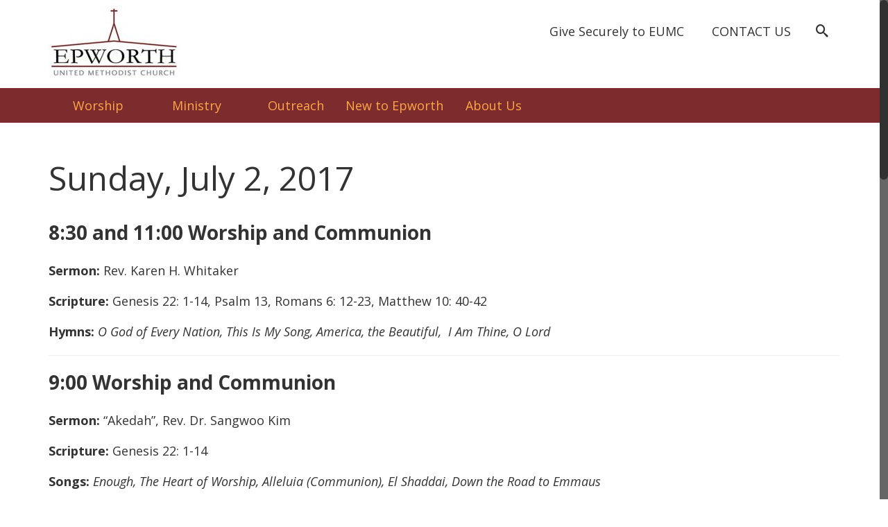

--- FILE ---
content_type: text/html; charset=UTF-8
request_url: https://www.epworth-umc.org/sunday-july-2-2017/
body_size: 14947
content:
<!DOCTYPE html>
<html class="no-js" lang="en" itemscope="itemscope" itemtype="https://schema.org/WebPage" >
<head>
  <meta charset="UTF-8">
  <meta name="viewport" content="width=device-width, initial-scale=1.0">
  <meta http-equiv="X-UA-Compatible" content="IE=edge">
  <title>Sunday, July 2, 2017 &#8211; Epworth United Methodist Church</title>
<meta name='robots' content='max-image-preview:large' />
<link rel='dns-prefetch' href='//www.epworth-umc.org' />
<link rel='dns-prefetch' href='//fonts.googleapis.com' />
<link rel="alternate" type="application/rss+xml" title="Epworth United Methodist Church &raquo; Feed" href="https://www.epworth-umc.org/feed/" />
<link rel="alternate" type="application/rss+xml" title="Epworth United Methodist Church &raquo; Comments Feed" href="https://www.epworth-umc.org/comments/feed/" />
<script type="text/javascript">
window._wpemojiSettings = {"baseUrl":"https:\/\/s.w.org\/images\/core\/emoji\/14.0.0\/72x72\/","ext":".png","svgUrl":"https:\/\/s.w.org\/images\/core\/emoji\/14.0.0\/svg\/","svgExt":".svg","source":{"concatemoji":"https:\/\/www.epworth-umc.org\/wp-includes\/js\/wp-emoji-release.min.js?ver=6.1.9"}};
/*! This file is auto-generated */
!function(e,a,t){var n,r,o,i=a.createElement("canvas"),p=i.getContext&&i.getContext("2d");function s(e,t){var a=String.fromCharCode,e=(p.clearRect(0,0,i.width,i.height),p.fillText(a.apply(this,e),0,0),i.toDataURL());return p.clearRect(0,0,i.width,i.height),p.fillText(a.apply(this,t),0,0),e===i.toDataURL()}function c(e){var t=a.createElement("script");t.src=e,t.defer=t.type="text/javascript",a.getElementsByTagName("head")[0].appendChild(t)}for(o=Array("flag","emoji"),t.supports={everything:!0,everythingExceptFlag:!0},r=0;r<o.length;r++)t.supports[o[r]]=function(e){if(p&&p.fillText)switch(p.textBaseline="top",p.font="600 32px Arial",e){case"flag":return s([127987,65039,8205,9895,65039],[127987,65039,8203,9895,65039])?!1:!s([55356,56826,55356,56819],[55356,56826,8203,55356,56819])&&!s([55356,57332,56128,56423,56128,56418,56128,56421,56128,56430,56128,56423,56128,56447],[55356,57332,8203,56128,56423,8203,56128,56418,8203,56128,56421,8203,56128,56430,8203,56128,56423,8203,56128,56447]);case"emoji":return!s([129777,127995,8205,129778,127999],[129777,127995,8203,129778,127999])}return!1}(o[r]),t.supports.everything=t.supports.everything&&t.supports[o[r]],"flag"!==o[r]&&(t.supports.everythingExceptFlag=t.supports.everythingExceptFlag&&t.supports[o[r]]);t.supports.everythingExceptFlag=t.supports.everythingExceptFlag&&!t.supports.flag,t.DOMReady=!1,t.readyCallback=function(){t.DOMReady=!0},t.supports.everything||(n=function(){t.readyCallback()},a.addEventListener?(a.addEventListener("DOMContentLoaded",n,!1),e.addEventListener("load",n,!1)):(e.attachEvent("onload",n),a.attachEvent("onreadystatechange",function(){"complete"===a.readyState&&t.readyCallback()})),(e=t.source||{}).concatemoji?c(e.concatemoji):e.wpemoji&&e.twemoji&&(c(e.twemoji),c(e.wpemoji)))}(window,document,window._wpemojiSettings);
</script>
<style type="text/css">
img.wp-smiley,
img.emoji {
	display: inline !important;
	border: none !important;
	box-shadow: none !important;
	height: 1em !important;
	width: 1em !important;
	margin: 0 0.07em !important;
	vertical-align: -0.1em !important;
	background: none !important;
	padding: 0 !important;
}
</style>
	<link rel='stylesheet' id='wp-block-library-css' href='https://www.epworth-umc.org/wp-includes/css/dist/block-library/style.min.css?ver=6.1.9' type='text/css' media='all' />
<link rel='stylesheet' id='classic-theme-styles-css' href='https://www.epworth-umc.org/wp-includes/css/classic-themes.min.css?ver=1' type='text/css' media='all' />
<style id='global-styles-inline-css' type='text/css'>
body{--wp--preset--color--black: #000;--wp--preset--color--cyan-bluish-gray: #abb8c3;--wp--preset--color--white: #fff;--wp--preset--color--pale-pink: #f78da7;--wp--preset--color--vivid-red: #cf2e2e;--wp--preset--color--luminous-vivid-orange: #ff6900;--wp--preset--color--luminous-vivid-amber: #fcb900;--wp--preset--color--light-green-cyan: #7bdcb5;--wp--preset--color--vivid-green-cyan: #00d084;--wp--preset--color--pale-cyan-blue: #8ed1fc;--wp--preset--color--vivid-cyan-blue: #0693e3;--wp--preset--color--vivid-purple: #9b51e0;--wp--preset--color--virtue-primary: #1e73be;--wp--preset--color--virtue-primary-light: #003482;--wp--preset--color--very-light-gray: #eee;--wp--preset--color--very-dark-gray: #444;--wp--preset--gradient--vivid-cyan-blue-to-vivid-purple: linear-gradient(135deg,rgba(6,147,227,1) 0%,rgb(155,81,224) 100%);--wp--preset--gradient--light-green-cyan-to-vivid-green-cyan: linear-gradient(135deg,rgb(122,220,180) 0%,rgb(0,208,130) 100%);--wp--preset--gradient--luminous-vivid-amber-to-luminous-vivid-orange: linear-gradient(135deg,rgba(252,185,0,1) 0%,rgba(255,105,0,1) 100%);--wp--preset--gradient--luminous-vivid-orange-to-vivid-red: linear-gradient(135deg,rgba(255,105,0,1) 0%,rgb(207,46,46) 100%);--wp--preset--gradient--very-light-gray-to-cyan-bluish-gray: linear-gradient(135deg,rgb(238,238,238) 0%,rgb(169,184,195) 100%);--wp--preset--gradient--cool-to-warm-spectrum: linear-gradient(135deg,rgb(74,234,220) 0%,rgb(151,120,209) 20%,rgb(207,42,186) 40%,rgb(238,44,130) 60%,rgb(251,105,98) 80%,rgb(254,248,76) 100%);--wp--preset--gradient--blush-light-purple: linear-gradient(135deg,rgb(255,206,236) 0%,rgb(152,150,240) 100%);--wp--preset--gradient--blush-bordeaux: linear-gradient(135deg,rgb(254,205,165) 0%,rgb(254,45,45) 50%,rgb(107,0,62) 100%);--wp--preset--gradient--luminous-dusk: linear-gradient(135deg,rgb(255,203,112) 0%,rgb(199,81,192) 50%,rgb(65,88,208) 100%);--wp--preset--gradient--pale-ocean: linear-gradient(135deg,rgb(255,245,203) 0%,rgb(182,227,212) 50%,rgb(51,167,181) 100%);--wp--preset--gradient--electric-grass: linear-gradient(135deg,rgb(202,248,128) 0%,rgb(113,206,126) 100%);--wp--preset--gradient--midnight: linear-gradient(135deg,rgb(2,3,129) 0%,rgb(40,116,252) 100%);--wp--preset--duotone--dark-grayscale: url('#wp-duotone-dark-grayscale');--wp--preset--duotone--grayscale: url('#wp-duotone-grayscale');--wp--preset--duotone--purple-yellow: url('#wp-duotone-purple-yellow');--wp--preset--duotone--blue-red: url('#wp-duotone-blue-red');--wp--preset--duotone--midnight: url('#wp-duotone-midnight');--wp--preset--duotone--magenta-yellow: url('#wp-duotone-magenta-yellow');--wp--preset--duotone--purple-green: url('#wp-duotone-purple-green');--wp--preset--duotone--blue-orange: url('#wp-duotone-blue-orange');--wp--preset--font-size--small: 13px;--wp--preset--font-size--medium: 20px;--wp--preset--font-size--large: 36px;--wp--preset--font-size--x-large: 42px;--wp--preset--spacing--20: 0.44rem;--wp--preset--spacing--30: 0.67rem;--wp--preset--spacing--40: 1rem;--wp--preset--spacing--50: 1.5rem;--wp--preset--spacing--60: 2.25rem;--wp--preset--spacing--70: 3.38rem;--wp--preset--spacing--80: 5.06rem;}:where(.is-layout-flex){gap: 0.5em;}body .is-layout-flow > .alignleft{float: left;margin-inline-start: 0;margin-inline-end: 2em;}body .is-layout-flow > .alignright{float: right;margin-inline-start: 2em;margin-inline-end: 0;}body .is-layout-flow > .aligncenter{margin-left: auto !important;margin-right: auto !important;}body .is-layout-constrained > .alignleft{float: left;margin-inline-start: 0;margin-inline-end: 2em;}body .is-layout-constrained > .alignright{float: right;margin-inline-start: 2em;margin-inline-end: 0;}body .is-layout-constrained > .aligncenter{margin-left: auto !important;margin-right: auto !important;}body .is-layout-constrained > :where(:not(.alignleft):not(.alignright):not(.alignfull)){max-width: var(--wp--style--global--content-size);margin-left: auto !important;margin-right: auto !important;}body .is-layout-constrained > .alignwide{max-width: var(--wp--style--global--wide-size);}body .is-layout-flex{display: flex;}body .is-layout-flex{flex-wrap: wrap;align-items: center;}body .is-layout-flex > *{margin: 0;}:where(.wp-block-columns.is-layout-flex){gap: 2em;}.has-black-color{color: var(--wp--preset--color--black) !important;}.has-cyan-bluish-gray-color{color: var(--wp--preset--color--cyan-bluish-gray) !important;}.has-white-color{color: var(--wp--preset--color--white) !important;}.has-pale-pink-color{color: var(--wp--preset--color--pale-pink) !important;}.has-vivid-red-color{color: var(--wp--preset--color--vivid-red) !important;}.has-luminous-vivid-orange-color{color: var(--wp--preset--color--luminous-vivid-orange) !important;}.has-luminous-vivid-amber-color{color: var(--wp--preset--color--luminous-vivid-amber) !important;}.has-light-green-cyan-color{color: var(--wp--preset--color--light-green-cyan) !important;}.has-vivid-green-cyan-color{color: var(--wp--preset--color--vivid-green-cyan) !important;}.has-pale-cyan-blue-color{color: var(--wp--preset--color--pale-cyan-blue) !important;}.has-vivid-cyan-blue-color{color: var(--wp--preset--color--vivid-cyan-blue) !important;}.has-vivid-purple-color{color: var(--wp--preset--color--vivid-purple) !important;}.has-black-background-color{background-color: var(--wp--preset--color--black) !important;}.has-cyan-bluish-gray-background-color{background-color: var(--wp--preset--color--cyan-bluish-gray) !important;}.has-white-background-color{background-color: var(--wp--preset--color--white) !important;}.has-pale-pink-background-color{background-color: var(--wp--preset--color--pale-pink) !important;}.has-vivid-red-background-color{background-color: var(--wp--preset--color--vivid-red) !important;}.has-luminous-vivid-orange-background-color{background-color: var(--wp--preset--color--luminous-vivid-orange) !important;}.has-luminous-vivid-amber-background-color{background-color: var(--wp--preset--color--luminous-vivid-amber) !important;}.has-light-green-cyan-background-color{background-color: var(--wp--preset--color--light-green-cyan) !important;}.has-vivid-green-cyan-background-color{background-color: var(--wp--preset--color--vivid-green-cyan) !important;}.has-pale-cyan-blue-background-color{background-color: var(--wp--preset--color--pale-cyan-blue) !important;}.has-vivid-cyan-blue-background-color{background-color: var(--wp--preset--color--vivid-cyan-blue) !important;}.has-vivid-purple-background-color{background-color: var(--wp--preset--color--vivid-purple) !important;}.has-black-border-color{border-color: var(--wp--preset--color--black) !important;}.has-cyan-bluish-gray-border-color{border-color: var(--wp--preset--color--cyan-bluish-gray) !important;}.has-white-border-color{border-color: var(--wp--preset--color--white) !important;}.has-pale-pink-border-color{border-color: var(--wp--preset--color--pale-pink) !important;}.has-vivid-red-border-color{border-color: var(--wp--preset--color--vivid-red) !important;}.has-luminous-vivid-orange-border-color{border-color: var(--wp--preset--color--luminous-vivid-orange) !important;}.has-luminous-vivid-amber-border-color{border-color: var(--wp--preset--color--luminous-vivid-amber) !important;}.has-light-green-cyan-border-color{border-color: var(--wp--preset--color--light-green-cyan) !important;}.has-vivid-green-cyan-border-color{border-color: var(--wp--preset--color--vivid-green-cyan) !important;}.has-pale-cyan-blue-border-color{border-color: var(--wp--preset--color--pale-cyan-blue) !important;}.has-vivid-cyan-blue-border-color{border-color: var(--wp--preset--color--vivid-cyan-blue) !important;}.has-vivid-purple-border-color{border-color: var(--wp--preset--color--vivid-purple) !important;}.has-vivid-cyan-blue-to-vivid-purple-gradient-background{background: var(--wp--preset--gradient--vivid-cyan-blue-to-vivid-purple) !important;}.has-light-green-cyan-to-vivid-green-cyan-gradient-background{background: var(--wp--preset--gradient--light-green-cyan-to-vivid-green-cyan) !important;}.has-luminous-vivid-amber-to-luminous-vivid-orange-gradient-background{background: var(--wp--preset--gradient--luminous-vivid-amber-to-luminous-vivid-orange) !important;}.has-luminous-vivid-orange-to-vivid-red-gradient-background{background: var(--wp--preset--gradient--luminous-vivid-orange-to-vivid-red) !important;}.has-very-light-gray-to-cyan-bluish-gray-gradient-background{background: var(--wp--preset--gradient--very-light-gray-to-cyan-bluish-gray) !important;}.has-cool-to-warm-spectrum-gradient-background{background: var(--wp--preset--gradient--cool-to-warm-spectrum) !important;}.has-blush-light-purple-gradient-background{background: var(--wp--preset--gradient--blush-light-purple) !important;}.has-blush-bordeaux-gradient-background{background: var(--wp--preset--gradient--blush-bordeaux) !important;}.has-luminous-dusk-gradient-background{background: var(--wp--preset--gradient--luminous-dusk) !important;}.has-pale-ocean-gradient-background{background: var(--wp--preset--gradient--pale-ocean) !important;}.has-electric-grass-gradient-background{background: var(--wp--preset--gradient--electric-grass) !important;}.has-midnight-gradient-background{background: var(--wp--preset--gradient--midnight) !important;}.has-small-font-size{font-size: var(--wp--preset--font-size--small) !important;}.has-medium-font-size{font-size: var(--wp--preset--font-size--medium) !important;}.has-large-font-size{font-size: var(--wp--preset--font-size--large) !important;}.has-x-large-font-size{font-size: var(--wp--preset--font-size--x-large) !important;}
.wp-block-navigation a:where(:not(.wp-element-button)){color: inherit;}
:where(.wp-block-columns.is-layout-flex){gap: 2em;}
.wp-block-pullquote{font-size: 1.5em;line-height: 1.6;}
</style>
<link rel='stylesheet' id='sow-social-media-buttons-flat-a646902f365f-css' href='https://www.epworth-umc.org/wp-content/uploads/siteorigin-widgets/sow-social-media-buttons-flat-a646902f365f.css?ver=6.1.9' type='text/css' media='all' />
<link rel='stylesheet' id='virtue_main-css' href='https://www.epworth-umc.org/wp-content/themes/virtue_premium/assets/css/virtue.css?ver=4.10.8' type='text/css' media='all' />
<link rel='stylesheet' id='virtue_print-css' href='https://www.epworth-umc.org/wp-content/themes/virtue_premium/assets/css/virtue_print.css?ver=4.10.8' type='text/css' media='print' />
<link rel='stylesheet' id='virtue_icons-css' href='https://www.epworth-umc.org/wp-content/themes/virtue_premium/assets/css/virtue_icons.css?ver=4.10.8' type='text/css' media='all' />
<link rel='stylesheet' id='virtue_skin-css' href='https://www.epworth-umc.org/wp-content/themes/virtue_premium/assets/css/skins/default.css?ver=4.10.8' type='text/css' media='all' />
<link rel='stylesheet' id='redux-google-fonts-virtue_premium-css' href='https://fonts.googleapis.com/css?family=Open+Sans%3A300%2C400%2C500%2C600%2C700%2C800%2C300italic%2C400italic%2C500italic%2C600italic%2C700italic%2C800italic&#038;subset=latin&#038;ver=6.1.9' type='text/css' media='all' />
<!--[if lt IE 9]>
<script type='text/javascript' src='https://www.epworth-umc.org/wp-content/themes/virtue_premium/assets/js/vendor/respond.min.js?ver=6.1.9' id='virtue-respond-js'></script>
<![endif]-->
<script type='text/javascript' src='https://www.epworth-umc.org/wp-includes/js/jquery/jquery.min.js?ver=3.6.1' id='jquery-core-js'></script>
<script type='text/javascript' src='https://www.epworth-umc.org/wp-includes/js/jquery/jquery-migrate.min.js?ver=3.3.2' id='jquery-migrate-js'></script>
<script type='text/javascript' src='https://www.epworth-umc.org/wp-content/themes/virtue_premium/assets/js/min/nicescroll-min.js?ver=4.10.8' id='virtue_smoothscroll-js'></script>
<link rel="https://api.w.org/" href="https://www.epworth-umc.org/wp-json/" /><link rel="alternate" type="application/json" href="https://www.epworth-umc.org/wp-json/wp/v2/posts/8568" /><link rel="EditURI" type="application/rsd+xml" title="RSD" href="https://www.epworth-umc.org/xmlrpc.php?rsd" />
<link rel="wlwmanifest" type="application/wlwmanifest+xml" href="https://www.epworth-umc.org/wp-includes/wlwmanifest.xml" />

<link rel="canonical" href="https://www.epworth-umc.org/sunday-july-2-2017/" />
<link rel='shortlink' href='https://www.epworth-umc.org/?p=8568' />
<link rel="alternate" type="application/json+oembed" href="https://www.epworth-umc.org/wp-json/oembed/1.0/embed?url=https%3A%2F%2Fwww.epworth-umc.org%2Fsunday-july-2-2017%2F" />
<link rel="alternate" type="text/xml+oembed" href="https://www.epworth-umc.org/wp-json/oembed/1.0/embed?url=https%3A%2F%2Fwww.epworth-umc.org%2Fsunday-july-2-2017%2F&#038;format=xml" />
<style type="text/css" id="kt-custom-css">#logo {padding-top:0px;}#logo {padding-bottom:6px;}#logo {margin-left:0px;}#logo {margin-right:0px;}#nav-main, .nav-main {margin-top:20px;}#nav-main, .nav-main  {margin-bottom:8px;}.headerfont, .tp-caption, .yith-wcan-list li, .yith-wcan .yith-wcan-reset-navigation, ul.yith-wcan-label li a, .price {font-family:Open Sans;} 
  .topbarmenu ul li {font-family:Open Sans;}
  #kadbreadcrumbs {font-family:Open Sans;}a:hover, .has-virtue-primary-light-color {color: #003482;} .kad-btn-primary:hover, .button.pay:hover, .login .form-row .button:hover, #payment #place_order:hover, .yith-wcan .yith-wcan-reset-navigation:hover, .widget_shopping_cart_content .checkout:hover,.single_add_to_cart_button:hover,
.woocommerce-message .button:hover, #commentform .form-submit #submit:hover, .wpcf7 input.wpcf7-submit:hover, .track_order .button:hover, .widget_layered_nav_filters ul li a:hover, .cart_totals .checkout-button:hover,.shipping-calculator-form .button:hover,
.widget_layered_nav ul li.chosen a:hover, .shop_table .actions input[type=submit].checkout-button:hover, #kad-head-cart-popup a.button.checkout:hover, input[type="submit"].button:hover, .product_item.hidetheaction:hover .kad_add_to_cart, .post-password-form input[type="submit"]:hover, .has-virtue-primary-light-background-color {background: #003482;}.color_gray, #kadbreadcrumbs a, .subhead, .subhead a, .posttags, .posttags a, .product_meta a, .kadence_recent_posts .postclass a {color:#333333;}#containerfooter h3, #containerfooter h5, #containerfooter, .footercredits p, .footerclass a, .footernav ul li a {color:#333333;}.home-message:hover {background-color:#1e73be; background-color: rgba(30, 115, 190, 0.6);}
  nav.woocommerce-pagination ul li a:hover, .wp-pagenavi a:hover, .panel-heading .accordion-toggle, .variations .kad_radio_variations label:hover, .variations .kad_radio_variations input[type=radio]:focus + label, .variations .kad_radio_variations label.selectedValue, .variations .kad_radio_variations input[type=radio]:checked + label {border-color: #1e73be;}
  a, a:focus, #nav-main ul.sf-menu ul li a:hover, .product_price ins .amount, .price ins .amount, .color_primary, .primary-color, #logo a.brand, #nav-main ul.sf-menu a:hover,
  .woocommerce-message:before, .woocommerce-info:before, #nav-second ul.sf-menu a:hover, .footerclass a:hover, .posttags a:hover, .subhead a:hover, .nav-trigger-case:hover .kad-menu-name, 
  .nav-trigger-case:hover .kad-navbtn, #kadbreadcrumbs a:hover, #wp-calendar a, .testimonialbox .kadtestimoniallink:hover, .star-rating, .has-virtue-primary-color {color: #1e73be;}
.widget_price_filter .ui-slider .ui-slider-handle, .product_item .kad_add_to_cart:hover, .product_item.hidetheaction:hover .kad_add_to_cart:hover, .kad-btn-primary, .button.pay, html .woocommerce-page .widget_layered_nav ul.yith-wcan-label li a:hover, html .woocommerce-page .widget_layered_nav ul.yith-wcan-label li.chosen a,
.product-category.grid_item a:hover h5, .woocommerce-message .button, .widget_layered_nav_filters ul li a, .widget_layered_nav ul li.chosen a, .track_order .button, .wpcf7 input.wpcf7-submit, .yith-wcan .yith-wcan-reset-navigation,.single_add_to_cart_button,
#containerfooter .menu li a:hover, .bg_primary, .portfolionav a:hover, .home-iconmenu a:hover, .home-iconmenu .home-icon-item:hover, p.demo_store, .topclass, #commentform .form-submit #submit, .kad-hover-bg-primary:hover, .widget_shopping_cart_content .checkout,
.login .form-row .button, .post-password-form input[type="submit"], .menu-cart-btn .kt-cart-total, #kad-head-cart-popup a.button.checkout, .kad-post-navigation .kad-previous-link a:hover, .kad-post-navigation .kad-next-link a:hover, .shipping-calculator-form .button, .cart_totals .checkout-button, .select2-results .select2-highlighted, .variations .kad_radio_variations label.selectedValue, .variations .kad_radio_variations input[type=radio]:checked + label, #payment #place_order, .shop_table .actions input[type=submit].checkout-button, input[type="submit"].button, .productnav a:hover, .image_menu_hover_class, .select2-container--default .select2-results__option--highlighted[aria-selected], .has-virtue-primary-background-color {background: #1e73be;}#nav-second ul.sf-menu > li:hover > a, #nav-second ul.sf-menu a:hover, #nav-second ul.sf-menu a:focus, #nav-second ul.sf-menu li.current-menu-item > a, #nav-second ul.sf-menu ul li a:hover {color:#ffffff;}#nav-second ul.sf-menu > li:hover, #nav-second ul.sf-menu > li:focus, #nav-second ul.sf-menu > li.current-menu-item, #nav-second ul.sf-menu ul > li.current-menu-item, #nav-second ul.sf-menu ul li a:hover, #nav-second ul.sf-menu ul li a:focus {background:#963535;}.kad-mobile-nav .kad-nav-inner li.current-menu-item>a, .kad-mobile-nav .kad-nav-inner li a:hover, .kad-mobile-nav .kad-nav-inner li a:focus, #kad-banner .mobile-nav-trigger-id a.nav-trigger-case:hover .kad-menu-name, #kad-banner .mobile-nav-trigger-id a.nav-trigger-case:focus .kad-menu-name, #kad-banner .mobile-nav-trigger-id a.nav-trigger-case:hover .kad-navbtn, #kad-banner .mobile-nav-trigger-id a.nav-trigger-case:focus .kad-navbtn, .nav-trigger-case:hover .kad-navbtn {color:#ffffff;}#nav-main ul.sf-menu a:hover, #nav-main ul.sf-menu a:focus, .nav-main ul.sf-menu a:hover, .nav-main ul.sf-menu a:focus, #nav-main ul.sf-menu li.current-menu-item > a, .nav-main ul.sf-menu li.current-menu-item > a, #nav-main ul.sf-menu ul li a:hover, .nav-main ul.sf-menu ul li a:hover, #nav-main ul.sf-menu ul li a:focus, .nav-main ul.sf-menu ul li a:focus {color:#ff710c;}.kad-mobile-nav .kad-nav-inner li.current-menu-item>a, .kad-mobile-nav .kad-nav-inner li a:hover, .kad-mobile-nav .kad-nav-inner li a:focus, #kad-banner .mobile-nav-trigger-id a.nav-trigger-case:hover .kad-menu-name, #kad-banner .mobile-nav-trigger-id a.nav-trigger-case:focus .kad-menu-name, #kad-banner .mobile-nav-trigger-id a.nav-trigger-case:hover .kad-navbtn, #kad-banner .mobile-nav-trigger-id a.nav-trigger-case:focus .kad-navbtn {background:#ad3a3a;}.topclass {background:#ffffff    ;}.navclass {background:#7c2c2c    ;}.panel-row-style-wide-feature {background:#ffffff    ;}.mobileclass {background:#7c2c2c    ;}.footerclass {background:#ffecd7    ;}@media (max-width: 991px) {.topbarmenu ul.sf-menu {display: none;} } @media only screen and (device-width: 768px) {.topbarmenu ul.sf-menu {display: none;} } @media (max-width: 768px) {#topbar-search form {display: none;}}.sidebar a, .product_price, .select2-container .select2-choice, .kt_product_toggle_container .toggle_grid, .kt_product_toggle_container .toggle_list, .kt_product_toggle_container_list .toggle_grid, .kt_product_toggle_container_list .toggle_list {color:#333333;}.sidebar a, .product_price, .select2-container .select2-choice, .kt_product_toggle_container .toggle_grid, .kt_product_toggle_container .toggle_list, .kt_product_toggle_container_list .toggle_grid, .kt_product_toggle_container_list .toggle_list {color:#333333;}@media (max-width: 992px) {#kad-banner,#kad-banner-sticky-wrapper {display: none;}#kad-mobile-banner, #kad-mobile-banner-sticky-wrapper{display:block;}}@media only screen and (device-width: 768px) {#kad-banner,#kad-banner-sticky-wrapper {display: none;}#kad-mobile-banner, #kad-mobile-banner-sticky-wrapper {display:block;}}.mobile-header-container a, .mobile-header-container .mh-nav-trigger-case{color:#333333;}.portfolionav {padding: 10px 0 10px;}#nav-second ul.sf-menu>li {width:12.5%;}#nav-main .sf-menu ul, .nav-main .sf-menu ul, #nav-second .sf-menu ul, .topbarmenu .sf-menu ul{background: #963535;}#nav-main ul.sf-menu ul li a, .nav-main ul.sf-menu ul li a, #nav-second ul.sf-menu ul li a, .topbarmenu ul.sf-menu ul li a, #kad-head-cart-popup ul.cart_list li, #nav-main ul.sf-menu ul#kad-head-cart-popup li .quantity, #nav-main ul.sf-menu ul#kad-head-cart-popup .total, #kad-head-cart-popup p.woocommerce-mini-cart__empty-message {color: #ffbe47;}#nav-main .sf-menu ul li, .nav-main .sf-menu ul li, #nav-second .sf-menu ul li, .topbarmenu .sf-menu ul li,#nav-main .sf-menu ul, .nav-main .sf-menu ul, #nav-second .sf-menu ul, .topbarmenu .sf-menu ul {border-color: transparent;}.kad-header-style-two .nav-main ul.sf-menu > li {width: 33.333333%;}.kad-hidepostauthortop, .postauthortop {display:none;}.subhead .postedintop, .kad-hidepostedin {display:none;}.postcommentscount {display:none;}.postdate, .kad-hidedate, .postdatetooltip, .recentpost_date{display:none;} header .nav-trigger .nav-trigger-case {width: auto;} .nav-trigger-case .kad-menu-name {display:none;} @media (max-width: 767px) {header .nav-trigger .nav-trigger-case {width: auto; top: 0; position: absolute;} .id-kad-mobile-nav {margin-top:50px;}}.kad-mobile-nav .form-search .search-query, .kad-mobile-nav .form-search .search-icon {color:#ffa86b;}.kad-mobile-nav .form-search :-moz-placeholder {color:#ffa86b;}.kad-mobile-nav .form-search ::-moz-placeholder {color:#ffa86b;}.kad-mobile-nav .form-search :-ms-input-placeholder {color:#ffa86b;}.kad-mobile-nav .form-search ::-webkit-input-placeholder {color:#ffa86b;}.entry-content p { margin-bottom:16px;}</style><meta name="generator" content="Elementor 3.11.5; features: e_dom_optimization, e_optimized_assets_loading, e_optimized_css_loading, a11y_improvements, additional_custom_breakpoints; settings: css_print_method-external, google_font-enabled, font_display-auto">
<!-- Global site tag (gtag.js) - Google Analytics -->
<script async src="https://www.googletagmanager.com/gtag/js?id=UA-59570743-1"></script>
<script>
  window.dataLayer = window.dataLayer || [];
  function gtag(){dataLayer.push(arguments);}
  gtag('js', new Date());
	gtag('config', 'UA-59570743-1');
</script>
<!-- End Google Analytics -->
	<link rel="icon" href="https://www.epworth-umc.org/wp-content/uploads/2015/10/UMC_favicon.png" sizes="32x32" />
<link rel="icon" href="https://www.epworth-umc.org/wp-content/uploads/2015/10/UMC_favicon.png" sizes="192x192" />
<link rel="apple-touch-icon" href="https://www.epworth-umc.org/wp-content/uploads/2015/10/UMC_favicon.png" />
<meta name="msapplication-TileImage" content="https://www.epworth-umc.org/wp-content/uploads/2015/10/UMC_favicon.png" />
<style type="text/css" title="dynamic-css" class="options-output">header #logo a.brand,.logofont{font-family:"Open Sans";line-height:26px;font-weight:400;font-style:normal;font-size:22px;}.kad_tagline{font-family:"Open Sans";line-height:24px;font-weight:600;font-style:normal;color:#555555;font-size:16px;}h1{font-family:"Open Sans";line-height:60px;font-weight:400;font-style:normal;color:#333333;font-size:48px;}h2{font-family:"Open Sans";line-height:42px;font-weight:500;font-style:normal;color:#333333;font-size:36px;}h3{font-family:"Open Sans";line-height:36px;font-weight:500;font-style:normal;color:#333333;font-size:28px;}h4{font-family:"Open Sans";line-height:24px;font-weight:500;font-style:normal;color:#333333;font-size:20px;}h5{font-family:"Open Sans";line-height:20px;font-weight:700;font-style:normal;color:#333333;font-size:16px;}body{font-family:"Open Sans";line-height:28px;font-weight:400;font-style:normal;color:#333333;font-size:18px;}#nav-main ul.sf-menu a, .nav-main ul.sf-menu a{font-family:"Open Sans";line-height:30px;font-weight:400;font-style:normal;color:#333333;font-size:18px;}#nav-second ul.sf-menu a{font-family:"Open Sans";line-height:30px;font-weight:400;font-style:normal;color:#ffa647;font-size:18px;}#nav-main ul.sf-menu ul li a, #nav-second ul.sf-menu ul li a, .nav-main ul.sf-menu ul li a{line-height:18px;font-size:18px;}.kad-nav-inner .kad-mnav, .kad-mobile-nav .kad-nav-inner li a,.nav-trigger-case{font-family:"Open Sans";line-height:20px;font-weight:400;font-style:normal;color:#ffa86b;font-size:18px;}</style></head>
<body class="post-template-default single single-post postid-8568 single-format-standard wp-embed-responsive notsticky virtue-skin-default wide sunday-july-2-2017 elementor-default elementor-kit-17101" data-smooth-scrolling="1" data-smooth-scrolling-hide="0" data-jsselect="0" data-product-tab-scroll="0" data-animate="1" data-sticky="0" >
	<svg xmlns="http://www.w3.org/2000/svg" viewBox="0 0 0 0" width="0" height="0" focusable="false" role="none" style="visibility: hidden; position: absolute; left: -9999px; overflow: hidden;" ><defs><filter id="wp-duotone-dark-grayscale"><feColorMatrix color-interpolation-filters="sRGB" type="matrix" values=" .299 .587 .114 0 0 .299 .587 .114 0 0 .299 .587 .114 0 0 .299 .587 .114 0 0 " /><feComponentTransfer color-interpolation-filters="sRGB" ><feFuncR type="table" tableValues="0 0.49803921568627" /><feFuncG type="table" tableValues="0 0.49803921568627" /><feFuncB type="table" tableValues="0 0.49803921568627" /><feFuncA type="table" tableValues="1 1" /></feComponentTransfer><feComposite in2="SourceGraphic" operator="in" /></filter></defs></svg><svg xmlns="http://www.w3.org/2000/svg" viewBox="0 0 0 0" width="0" height="0" focusable="false" role="none" style="visibility: hidden; position: absolute; left: -9999px; overflow: hidden;" ><defs><filter id="wp-duotone-grayscale"><feColorMatrix color-interpolation-filters="sRGB" type="matrix" values=" .299 .587 .114 0 0 .299 .587 .114 0 0 .299 .587 .114 0 0 .299 .587 .114 0 0 " /><feComponentTransfer color-interpolation-filters="sRGB" ><feFuncR type="table" tableValues="0 1" /><feFuncG type="table" tableValues="0 1" /><feFuncB type="table" tableValues="0 1" /><feFuncA type="table" tableValues="1 1" /></feComponentTransfer><feComposite in2="SourceGraphic" operator="in" /></filter></defs></svg><svg xmlns="http://www.w3.org/2000/svg" viewBox="0 0 0 0" width="0" height="0" focusable="false" role="none" style="visibility: hidden; position: absolute; left: -9999px; overflow: hidden;" ><defs><filter id="wp-duotone-purple-yellow"><feColorMatrix color-interpolation-filters="sRGB" type="matrix" values=" .299 .587 .114 0 0 .299 .587 .114 0 0 .299 .587 .114 0 0 .299 .587 .114 0 0 " /><feComponentTransfer color-interpolation-filters="sRGB" ><feFuncR type="table" tableValues="0.54901960784314 0.98823529411765" /><feFuncG type="table" tableValues="0 1" /><feFuncB type="table" tableValues="0.71764705882353 0.25490196078431" /><feFuncA type="table" tableValues="1 1" /></feComponentTransfer><feComposite in2="SourceGraphic" operator="in" /></filter></defs></svg><svg xmlns="http://www.w3.org/2000/svg" viewBox="0 0 0 0" width="0" height="0" focusable="false" role="none" style="visibility: hidden; position: absolute; left: -9999px; overflow: hidden;" ><defs><filter id="wp-duotone-blue-red"><feColorMatrix color-interpolation-filters="sRGB" type="matrix" values=" .299 .587 .114 0 0 .299 .587 .114 0 0 .299 .587 .114 0 0 .299 .587 .114 0 0 " /><feComponentTransfer color-interpolation-filters="sRGB" ><feFuncR type="table" tableValues="0 1" /><feFuncG type="table" tableValues="0 0.27843137254902" /><feFuncB type="table" tableValues="0.5921568627451 0.27843137254902" /><feFuncA type="table" tableValues="1 1" /></feComponentTransfer><feComposite in2="SourceGraphic" operator="in" /></filter></defs></svg><svg xmlns="http://www.w3.org/2000/svg" viewBox="0 0 0 0" width="0" height="0" focusable="false" role="none" style="visibility: hidden; position: absolute; left: -9999px; overflow: hidden;" ><defs><filter id="wp-duotone-midnight"><feColorMatrix color-interpolation-filters="sRGB" type="matrix" values=" .299 .587 .114 0 0 .299 .587 .114 0 0 .299 .587 .114 0 0 .299 .587 .114 0 0 " /><feComponentTransfer color-interpolation-filters="sRGB" ><feFuncR type="table" tableValues="0 0" /><feFuncG type="table" tableValues="0 0.64705882352941" /><feFuncB type="table" tableValues="0 1" /><feFuncA type="table" tableValues="1 1" /></feComponentTransfer><feComposite in2="SourceGraphic" operator="in" /></filter></defs></svg><svg xmlns="http://www.w3.org/2000/svg" viewBox="0 0 0 0" width="0" height="0" focusable="false" role="none" style="visibility: hidden; position: absolute; left: -9999px; overflow: hidden;" ><defs><filter id="wp-duotone-magenta-yellow"><feColorMatrix color-interpolation-filters="sRGB" type="matrix" values=" .299 .587 .114 0 0 .299 .587 .114 0 0 .299 .587 .114 0 0 .299 .587 .114 0 0 " /><feComponentTransfer color-interpolation-filters="sRGB" ><feFuncR type="table" tableValues="0.78039215686275 1" /><feFuncG type="table" tableValues="0 0.94901960784314" /><feFuncB type="table" tableValues="0.35294117647059 0.47058823529412" /><feFuncA type="table" tableValues="1 1" /></feComponentTransfer><feComposite in2="SourceGraphic" operator="in" /></filter></defs></svg><svg xmlns="http://www.w3.org/2000/svg" viewBox="0 0 0 0" width="0" height="0" focusable="false" role="none" style="visibility: hidden; position: absolute; left: -9999px; overflow: hidden;" ><defs><filter id="wp-duotone-purple-green"><feColorMatrix color-interpolation-filters="sRGB" type="matrix" values=" .299 .587 .114 0 0 .299 .587 .114 0 0 .299 .587 .114 0 0 .299 .587 .114 0 0 " /><feComponentTransfer color-interpolation-filters="sRGB" ><feFuncR type="table" tableValues="0.65098039215686 0.40392156862745" /><feFuncG type="table" tableValues="0 1" /><feFuncB type="table" tableValues="0.44705882352941 0.4" /><feFuncA type="table" tableValues="1 1" /></feComponentTransfer><feComposite in2="SourceGraphic" operator="in" /></filter></defs></svg><svg xmlns="http://www.w3.org/2000/svg" viewBox="0 0 0 0" width="0" height="0" focusable="false" role="none" style="visibility: hidden; position: absolute; left: -9999px; overflow: hidden;" ><defs><filter id="wp-duotone-blue-orange"><feColorMatrix color-interpolation-filters="sRGB" type="matrix" values=" .299 .587 .114 0 0 .299 .587 .114 0 0 .299 .587 .114 0 0 .299 .587 .114 0 0 " /><feComponentTransfer color-interpolation-filters="sRGB" ><feFuncR type="table" tableValues="0.098039215686275 1" /><feFuncG type="table" tableValues="0 0.66274509803922" /><feFuncB type="table" tableValues="0.84705882352941 0.41960784313725" /><feFuncA type="table" tableValues="1 1" /></feComponentTransfer><feComposite in2="SourceGraphic" operator="in" /></filter></defs></svg>	<div id="wrapper" class="container">
	<!--[if lt IE 8]><div class="alert"> You are using an outdated browser. Please upgrade your browser to improve your experience.</div><![endif]-->
	<header id="kad-banner" class="banner headerclass kt-not-mobile-sticky " data-header-shrink="0" data-mobile-sticky="0" data-menu-stick="0">
	<div class="container">
		<div class="row">
			<div class="col-md-4 clearfix kad-header-left">
				<div id="logo" class="logocase">
					<a class="brand logofont" href="https://www.epworth-umc.org/" title="Epworth United Methodist Church">
													<div id="thelogo">
								<div class="kt-intrinsic-container kt-intrinsic-container-center" style="max-width:190px"><div class="kt-intrinsic" style="padding-bottom:63.684210526316%;"><img src="https://www.epworth-umc.org/wp-content/uploads/2015/10/epworth_ol_502-190x121.jpg" width="190" height="121" srcset="https://www.epworth-umc.org/wp-content/uploads/2015/10/epworth_ol_502-190x121.jpg 190w, https://www.epworth-umc.org/wp-content/uploads/2015/10/epworth_ol_502-80x50.jpg 80w, https://www.epworth-umc.org/wp-content/uploads/2015/10/epworth_ol_502-200x128.jpg 200w, https://www.epworth-umc.org/wp-content/uploads/2015/10/epworth_ol_502.jpg 240w" sizes="(max-width: 190px) 100vw, 190px" class="kad-standard-logo" alt="Epworth United Methodist Church" ></div></div>							</div>
												</a>
									</div> <!-- Close #logo -->
			</div><!-- close kad-header-left -->
						<div class="col-md-8 kad-header-right">
							<nav id="nav-main" class="clearfix">
					<ul id="menu-header-bar" class="sf-menu"><li  class=" menu-item-16231 menu-item menu-give-securely-to-eumc"><a href="https://onrealm.org/EpworthUMC/-/give/now"><span>Give Securely to EUMC</span></a></li>
<li  class=" menu-item-1267 menu-item menu-contact-us"><a title="Email or give us a call" href="https://www.epworth-umc.org/contact-us-2/"><span>CONTACT US</span></a></li>
            <li class="menu-search-icon-kt">
      <a class="kt-menu-search-btn collapsed" role="button" tabindex="0" title="Search" data-toggle="collapse" data-target="#kad-menu-search-popup">
        <i class="icon-search"></i>
	</a>
        <div id="kad-menu-search-popup" class="search-container container collapse">
          <div class="kt-search-container">
          <form role="search" method="get" class="form-search" action="https://www.epworth-umc.org/">
	<label>
		<span class="screen-reader-text">Search for:</span>
		<input type="text" value="" name="s" class="search-query" placeholder="Search">
	</label>
	<button type="submit" class="search-icon" aria-label="Submit Search"><i class="icon-search"></i></button>
</form>
          </div>
        </div>
    </li>
       </ul>				</nav>
							</div> <!-- Close kad-header-right -->       
		</div> <!-- Close Row -->
		<!-- mobileheader -->	</div> <!-- Close Container -->
			<div id="cat_nav" class="navclass">
			<div class="container">
				<nav id="nav-second" class="clearfix">
					<ul id="menu-primary-menu" class="sf-menu"><li  class=" sf-dropdown menu-item-has-children menu-item-877 menu-item menu-worship"><a title="Worship at Epworth UMC" href="https://www.epworth-umc.org/worship/"><span>Worship</span></a>
<ul class="sub-menu sf-dropdown-menu dropdown">
	<li  class=" menu-item-1077 menu-item menu-services"><a title="Services" href="https://www.epworth-umc.org/worship/services/"><span>Services</span></a></li>
	<li  class=" menu-item-1075 menu-item menu-music"><a title="Music ministries" href="https://www.epworth-umc.org/worship/music/"><span>Music</span></a></li>
</ul>
</li>
<li  class=" sf-dropdown menu-item-has-children menu-item-876 menu-item menu-ministry"><a title="Learning about God&#8217;s word" href="https://www.epworth-umc.org/education/"><span>Ministry</span></a>
<ul class="sub-menu sf-dropdown-menu dropdown">
	<li  class=" menu-item-1070 menu-item menu-adults"><a title="Adults Education" href="https://www.epworth-umc.org/education/adults/"><span>Adults</span></a></li>
	<li  class=" menu-item-1069 menu-item menu-youth"><a title="Education for young adults" href="https://www.epworth-umc.org/education/youth/"><span>Youth</span></a></li>
	<li  class=" menu-item-1068 menu-item menu-children"><a title="Teaching our children about God" href="https://www.epworth-umc.org/education/children/"><span>Children</span></a></li>
</ul>
</li>
<li  class=" sf-dropdown menu-item-has-children menu-item-875 menu-item menu-outreach"><a title="Outreach" href="https://www.epworth-umc.org/outreach/"><span>Outreach</span></a>
<ul class="sub-menu sf-dropdown-menu dropdown">
	<li  class=" sf-dropdown-submenu menu-item-has-children menu-item-1102 menu-item menu-local"><a title="Local" href="https://www.epworth-umc.org/outreach/local/"><span>Local</span></a>
	<ul class="sub-menu sf-dropdown-menu dropdown">
		<li  class=" menu-item-8845 menu-item menu-journeying-toward-justice-jtj"><a href="https://www.epworth-umc.org/journeying-toward-justice-jtj/"><span>Journeying Toward Justice (JTJ)</span></a></li>
	</ul>
</li>
	<li  class=" menu-item-1101 menu-item menu-national"><a title="National" href="https://www.epworth-umc.org/outreach/national/"><span>National</span></a></li>
	<li  class=" menu-item-1100 menu-item menu-global"><a title="Global" href="https://www.epworth-umc.org/outreach/global/"><span>Global</span></a></li>
</ul>
</li>
<li  class=" menu-item-878 menu-item menu-new-to-epworth"><a title="New to Epworth" href="https://www.epworth-umc.org/new-to-epworth/"><span>New to Epworth</span></a></li>
<li  class=" sf-dropdown menu-item-has-children menu-item-1203 menu-item menu-about-us"><a href="https://www.epworth-umc.org/about-us/"><span>About Us</span></a>
<ul class="sub-menu sf-dropdown-menu dropdown">
	<li  class=" menu-item-17246 menu-item menu-pastors-church-staff"><a href="https://www.epworth-umc.org/about-us/pastorsandchurchstaff/"><span>Pastors &#038; Church Staff</span></a></li>
	<li  class=" menu-item-18286 menu-item menu-employment-opportunities"><a href="https://www.epworth-umc.org/about-us/employment-opportunities/"><span>Employment Opportunities</span></a></li>
	<li  class=" menu-item-1192 menu-item menu-united-methodism"><a href="https://www.epworth-umc.org/about-us/united-methodism/"><span>United Methodism</span></a></li>
	<li  class=" menu-item-1190 menu-item menu-epworth-history"><a href="https://www.epworth-umc.org/about-us/epworth-history/"><span>Epworth History</span></a></li>
	<li  class=" menu-item-1189 menu-item menu-maps"><a href="https://www.epworth-umc.org/about-us/maps/"><span>Maps</span></a></li>
</ul>
</li>
</ul>				</nav>
			</div><!--close container-->
		</div><!--close navclass-->
		</header>
<div id="kad-mobile-banner" class="banner mobile-headerclass" data-mobile-header-sticky="0">
	<div class="container mobile-header-container" style="height:100px">
		<div class="clearfix kad-mobile-header-logo">
			<a class="mobile-logo" href="https://www.epworth-umc.org/" style="padding-right:100px; height:100px">
				<div class="mobile-logo-inner" style="height:100px">
									<img src="https://www.epworth-umc.org/wp-content/uploads/2023/03/epworth-square-logo-sm.png" style="max-height:100px;" alt="Epworth United Methodist Church" class="kad-mobile-logo" />
								</div>
			</a> <!-- Close #mobile-logo -->
		</div><!-- Close .kad-mobile-header-logo -->
							<button class="mh-nav-trigger-case collapsed" data-toggle="collapse" rel="nofollow" title="Menu" aria-label="Menu" data-target=".mh-mobile_menu_collapse" style="line-height:100px;">
				<span class="kad-navbtn clearfix"><i class="icon-menu"></i></span>
			</button>
						<a class="kt-menu-search-btn mh-kt-menu-search-btn collapsed" style="line-height:100px; right:60px;" aria-label="Search" title="Search" data-toggle="collapse" data-target="#mh-kad-menu-search-popup">
			<i class="icon-search"></i>
			</a>
			<div id="mh-kad-menu-search-popup" class="search-container container collapse">
				<div class="mh-kt-search-container">
					<form role="search" method="get" class="form-search" action="https://www.epworth-umc.org/">
	<label>
		<span class="screen-reader-text">Search for:</span>
		<input type="text" value="" name="s" class="search-query" placeholder="Search">
	</label>
	<button type="submit" class="search-icon" aria-label="Submit Search"><i class="icon-search"></i></button>
</form>
				</div>
			</div>
						</div> <!-- Close Container -->
		<div class="container mobile-dropdown-container">
		<div id="mg-kad-mobile-nav" class="mh-kad-mobile-nav kad-mobile-nav">
			<div class="mh-kad-nav-inner kad-nav-inner mobileclass">
				<div id="mh-mobile_menu_collapse" class="mh-kad-nav-collapse collapse mh-mobile_menu_collapse">
				<ul id="menu-primary-menu-1" class="kad-mnav"><li  class="menu-worship sf-dropdown sf-dropdown-toggle menu-item-877"><a title="Worship at Epworth UMC" href="https://www.epworth-umc.org/worship/"><span>Worship</span></a><button class="kad-submenu-accordion collapse-next kad-submenu-accordion-open" data-parent=".kad-nav-collapse" data-toggle="collapse"><i class="icon-arrow-down"></i><i class="icon-arrow-up"></i></button>
<ul class="sub-menu sf-dropdown-menu collapse">
	<li  class="menu-services menu-item-1077"><a title="Services" href="https://www.epworth-umc.org/worship/services/"><span>Services</span></a></li>
	<li  class="menu-music menu-item-1075"><a title="Music ministries" href="https://www.epworth-umc.org/worship/music/"><span>Music</span></a></li>
</ul>
</li>
<li  class="menu-ministry sf-dropdown sf-dropdown-toggle menu-item-876"><a title="Learning about God&#8217;s word" href="https://www.epworth-umc.org/education/"><span>Ministry</span></a><button class="kad-submenu-accordion collapse-next kad-submenu-accordion-open" data-parent=".kad-nav-collapse" data-toggle="collapse"><i class="icon-arrow-down"></i><i class="icon-arrow-up"></i></button>
<ul class="sub-menu sf-dropdown-menu collapse">
	<li  class="menu-adults menu-item-1070"><a title="Adults Education" href="https://www.epworth-umc.org/education/adults/"><span>Adults</span></a></li>
	<li  class="menu-youth menu-item-1069"><a title="Education for young adults" href="https://www.epworth-umc.org/education/youth/"><span>Youth</span></a></li>
	<li  class="menu-children menu-item-1068"><a title="Teaching our children about God" href="https://www.epworth-umc.org/education/children/"><span>Children</span></a></li>
</ul>
</li>
<li  class="menu-outreach sf-dropdown sf-dropdown-toggle menu-item-875"><a title="Outreach" href="https://www.epworth-umc.org/outreach/"><span>Outreach</span></a><button class="kad-submenu-accordion collapse-next kad-submenu-accordion-open" data-parent=".kad-nav-collapse" data-toggle="collapse"><i class="icon-arrow-down"></i><i class="icon-arrow-up"></i></button>
<ul class="sub-menu sf-dropdown-menu collapse">
	<li  class="menu-local sf-dropdown-submenu sf-dropdown-toggle menu-item-1102"><a title="Local" href="https://www.epworth-umc.org/outreach/local/"><span>Local</span></a><button class="kad-submenu-accordion collapse-next kad-submenu-accordion-open" data-parent=".kad-nav-collapse" data-toggle="collapse"><i class="icon-arrow-down"></i><i class="icon-arrow-up"></i></button>
	<ul class="sub-menu sf-dropdown-menu collapse">
		<li  class="menu-journeying-toward-justice-jtj menu-item-8845"><a href="https://www.epworth-umc.org/journeying-toward-justice-jtj/"><span>Journeying Toward Justice (JTJ)</span></a></li>
	</ul>
</li>
	<li  class="menu-national menu-item-1101"><a title="National" href="https://www.epworth-umc.org/outreach/national/"><span>National</span></a></li>
	<li  class="menu-global menu-item-1100"><a title="Global" href="https://www.epworth-umc.org/outreach/global/"><span>Global</span></a></li>
</ul>
</li>
<li  class="menu-new-to-epworth menu-item-878"><a title="New to Epworth" href="https://www.epworth-umc.org/new-to-epworth/"><span>New to Epworth</span></a></li>
<li  class="menu-about-us sf-dropdown sf-dropdown-toggle menu-item-1203"><a href="https://www.epworth-umc.org/about-us/"><span>About Us</span></a><button class="kad-submenu-accordion collapse-next kad-submenu-accordion-open" data-parent=".kad-nav-collapse" data-toggle="collapse"><i class="icon-arrow-down"></i><i class="icon-arrow-up"></i></button>
<ul class="sub-menu sf-dropdown-menu collapse">
	<li  class="menu-pastors-church-staff menu-item-17246"><a href="https://www.epworth-umc.org/about-us/pastorsandchurchstaff/"><span>Pastors &#038; Church Staff</span></a></li>
	<li  class="menu-employment-opportunities menu-item-18286"><a href="https://www.epworth-umc.org/about-us/employment-opportunities/"><span>Employment Opportunities</span></a></li>
	<li  class="menu-united-methodism menu-item-1192"><a href="https://www.epworth-umc.org/about-us/united-methodism/"><span>United Methodism</span></a></li>
	<li  class="menu-epworth-history menu-item-1190"><a href="https://www.epworth-umc.org/about-us/epworth-history/"><span>Epworth History</span></a></li>
	<li  class="menu-maps menu-item-1189"><a href="https://www.epworth-umc.org/about-us/maps/"><span>Maps</span></a></li>
</ul>
</li>
</ul>		</div>
		</div>
			</div>   
		</div>
	 
</div>
	<div class="wrap clearfix contentclass hfeed" role="document">

			<div id="content" class="container">
	<div id="post-8568" class="row single-article">
		<div class="main col-md-12" id="ktmain" role="main">
							<article class="kt_post_header_content-image post-8568 post type-post status-publish format-standard hentry category-this-sundays-worship-schedule category-worship">
										<header>
					<h1 class="entry-title">Sunday, July 2, 2017</h1><div class="subhead">
	</div>
					</header>
					<div class="entry-content clearfix" itemprop="articleBody">
						<h3><b>8:30 and 11:00 Worship and Communion </b><span style="font-weight: 400;"> </span></h3>
<p><b>Sermon:</b><span style="font-weight: 400;"> Rev. Karen H. Whitaker </span></p>
<p><b>Scripture:</b><span style="font-weight: 400;"> Genesis 22: 1-14, Psalm 13, Romans 6: 12-23, Matthew 10: 40-42 </span></p>
<p><b>Hymns: </b><i><span style="font-weight: 400;">O God of Every Nation, This Is My Song, America, the Beautiful,  I Am Thine, O Lord   </span></i></p>
<hr />
<h3><b>9:00 Worship and Communion       </b><span style="font-weight: 400;"> </span></h3>
<p><b>Sermon: </b><span style="font-weight: 400;">“Akedah”, Rev. Dr. Sangwoo Kim </span></p>
<p><b>Scripture:</b><span style="font-weight: 400;"> Genesis 22: 1-14  </span></p>
<p><b>Songs:</b> <i><span style="font-weight: 400;">Enough, The Heart of Worship, Alleluia (Communion), </span></i><i><span style="font-weight: 400;">El Shaddai, Down the Road to Emmaus </span></i></p>
<hr />
<p><b>Ushers:</b><span style="font-weight: 400;"> Bob Hodgins, Carl and Luisa Nordman, Johnie Joyce  </span></p>
<p><b>Liturgists: 8:30: </b><span style="font-weight: 400;">Maureen Oakes, </span><b>11:00:</b><span style="font-weight: 400;"> Jung Choi </span></p>
<p><b>Offering Counters:</b><span style="font-weight: 400;"> Emily Dike, Chuck Darr </span></p>
<p><b>Altar Guild:</b><span style="font-weight: 400;"> Meg Bass and Jane Hanson       </span></p>
<p><b>Bus Driver:</b><span style="font-weight: 400;"> Beth Armbruster </span></p>
<p><b>Nursery:</b><span style="font-weight: 400;"> Marcey Harp, Meredith Seagroves, Susan Armour, Joan Fletcher  </span></p>
<p><b>Acolyte:</b><span style="font-weight: 400;"> Michael Mumford               </span></p>
<p><b>Youth Reader: </b><span style="font-weight: 400;">Ian Kim </span></p>
<p><b>Crucifer:</b><span style="font-weight: 400;"> Erin Engel        </span></p>
<p><b>Greeters:</b><span style="font-weight: 400;"> Beth Armbruster and Steve Smith  </span></p>
<hr />
<p><b>Altar Flowers </b><span style="font-weight: 400;">are given to the glory of God and in loving memory of their parents, Bob and Eve Kissinger, and Fred and Mildred Dewey, by Monte and Gloria Dewey. </span></p>
<p>&nbsp;</p>
					</div>
					<footer class="single-footer">
						<meta itemprop="dateModified" content="2017-06-29T08:51:05-04:00"><meta itemscope itemprop="mainEntityOfPage" content="https://www.epworth-umc.org/sunday-july-2-2017/" itemType="https://schema.org/WebPage" itemid="https://www.epworth-umc.org/sunday-july-2-2017/"><div itemprop="publisher" itemscope itemtype="https://schema.org/Organization"><div itemprop="logo" itemscope itemtype="https://schema.org/ImageObject"><meta itemprop="url" content="https://www.epworth-umc.org/wp-content/uploads/2015/10/epworth_ol_502.jpg"><meta itemprop="width" content="240"><meta itemprop="height" content="153"></div><meta itemprop="name" content="Epworth United Methodist Church"></div><div class="kad-post-navigation clearfix">
        <div class="alignleft kad-previous-link">
        <a href="https://www.epworth-umc.org/youth-news-notes-sunday-july-2-2017/" rel="prev">Previous Post</a> 
        </div>
        <div class="alignright kad-next-link">
        <a href="https://www.epworth-umc.org/no-etchings-the-week-of-july-3-2017/" rel="next">Next Post</a> 
        </div>
 </div> <!-- end navigation -->					</footer>
				</article>
				<div id="virtue_comments"></div>		</div>
			</div><!-- /.row-->
					</div><!-- /.content -->
	</div><!-- /.wrap -->
<footer id="containerfooter" class="footerclass">
  <div class="container">
  	<div class="row">
  		 
					<div class="col-md-3 col-sm-6 footercol1">
					<div class="widget-1 widget-first footer-widget widget"><aside id="virtue_about_with_image-5" class="virtue_about_with_image"><div class="kad_img_upload_widget kt-shape-type-kt-image-shape-standard kt-image-align-center kt-image-widget-virtue_about_with_image-5"><a href="https://www.epworth-umc.org" target="_self"><div class="kt-image-contain kt-image-shadow-none kt-image-shape-standard"><div class="kt-image-inner-contain"><img width="50" height="85" src="https://www.epworth-umc.org/wp-content/uploads/2017/07/cross-and-flame-color-204x350-e1579711001769.png" class="attachment-full size-full" alt="UMC Cross and Flame Logo" decoding="async" loading="lazy" /></div></div></a></div></aside></div><div class="widget-2 widget-last footer-widget widget"><aside id="block-3" class="widget_block">
<div class="is-layout-constrained wp-block-group"><div class="wp-block-group__inner-container"><div class="widget widget_text">			<div class="textwidget"><p style="color:#333;font-size:85%;"> Epworth United Methodist Church declares itself a Reconciling Congregation, seeking to welcome all persons regardless of age, race, ethnicities, disabilities, gender or sexual orientation, into the discipleship of Christian living and proclaim our commitment to seek the reconciliation of all persons to God and to each other through Jesus Christ.</p>
</div>
		</div></div></div>
</aside></div>					</div> 
            					 
					<div class="col-md-3 col-sm-6 footercol2">
					<div class="widget-1 widget-first footer-widget widget"><aside id="block-4" class="widget_block">
<div class="is-layout-constrained wp-block-group"><div class="wp-block-group__inner-container"><div class="widget widget_nav_menu"><ul id="menu-footer-menu" class="menu"><li  class=" menu-item-890 menu-item menu-worship"><a title="Worship Services" href="https://www.epworth-umc.org/worship/"><span>Worship</span></a></li>
<li  class=" menu-item-1574 menu-item menu-ministry"><a title="Education Opportunities" href="https://www.epworth-umc.org/education/"><span>Ministry</span></a></li>
<li  class=" menu-item-888 menu-item menu-outreach"><a title="Outreach Ministries" href="https://www.epworth-umc.org/outreach/"><span>Outreach</span></a></li>
<li  class=" menu-item-1572 menu-item menu-new-to-epworth"><a title="New to Epworth" href="https://www.epworth-umc.org/new-to-epworth/"><span>New to Epworth</span></a></li>
<li  class=" menu-item-2075 menu-item menu-about-us"><a title="About Epworth UMC" href="https://www.epworth-umc.org/about-us/"><span>About Us</span></a></li>
<li  class=" menu-item-2057 menu-item menu-contact-us"><a title="Contact Us" href="https://www.epworth-umc.org/contact-us-2/"><span>Contact Us</span></a></li>
<li  class=" menu-item-891 menu-item menu-resources"><a title="Members Resources" href="https://www.epworth-umc.org/resources/"><span>Resources</span></a></li>
</ul></div></div></div>
</aside></div>					</div> 
		        		         
					<div class="col-md-3 col-sm-6 footercol3">
					<div class="widget-1 widget-first footer-widget widget"><aside id="block-2" class="widget_block"><div class="wp-widget-group__inner-blocks"><div class="widget widget_sow-editor"><div
			
			class="so-widget-sow-editor so-widget-sow-editor-base"
			
		>
<div class="siteorigin-widget-tinymce textwidget">
	<h5>Epworth United<br />
Methodist Church</h5>
<p>3002 Hope Valley Road<br />
Durham, NC 27707</p>
<p>CHURCH OFFICE<br />
Phone: 919-489-6557<br />
Hours: Monday – Thursday<br />
8:30 am – 4:30 pm<br />
Lunch: Noon – 1:00 pm</p>
<p>PRESCHOOL OFFICE<br />
Phone: 919-489-6098</p>
</div>
</div></div></div></aside></div>					</div> 
	            				 
					<div class="col-md-3 col-sm-6 footercol4">
					<div class="widget-1 widget-first footer-widget widget"><aside id="sow-social-media-buttons-3" class="widget_sow-social-media-buttons"><div
			
			class="so-widget-sow-social-media-buttons so-widget-sow-social-media-buttons-flat-15b47e86e4a0"
			
		>
<h3>Follow Us </h3>
<div class="social-media-button-container">
	
		<a class="ow-button-hover sow-social-media-button-facebook-0 sow-social-media-button" title="Facebook" aria-label="Facebook" target="_blank" rel="noopener noreferrer" href="https://www.facebook.com/groups/EpworthDurham/" >
			<span>
								<span class="sow-icon-fontawesome sow-fab" data-sow-icon="&#xf39e;"
		 
		aria-hidden="true"></span>							</span>
		</a>
	
		<a class="ow-button-hover sow-social-media-button-twitter-0 sow-social-media-button" title="Twitter" aria-label="Twitter" target="_blank" rel="noopener noreferrer" href="https://twitter.com/EpworthUMC" >
			<span>
								<span class="sow-icon-fontawesome sow-fab" data-sow-icon="&#xf099;"
		 
		aria-hidden="true"></span>							</span>
		</a>
	
		<a class="ow-button-hover sow-social-media-button-instagram-0 sow-social-media-button" title="Instagram" aria-label="Instagram" target="_blank" rel="noopener noreferrer" href="https://www.instagram.com/epworthdurhamnc/" >
			<span>
								<span class="sow-icon-fontawesome sow-fab" data-sow-icon="&#xf16d;"
		 
		aria-hidden="true"></span>							</span>
		</a>
	
		<a class="ow-button-hover sow-social-media-button-google-0 sow-social-media-button" title="Google+" aria-label="Google+" target="_blank" rel="noopener noreferrer" href="https://business.google.com/b/100392417679305687106/dashboard/l/02064578690013798965?ppsrc=gpnv0&#038;pageId=100392417679305687106" >
			<span>
								<span class="sow-icon-fontawesome sow-fab" data-sow-icon="&#xf1a0;"
		 
		aria-hidden="true"></span>							</span>
		</a>
	</div>
</div></aside></div><div class="widget-2 widget-last footer-widget widget"><aside id="sow-editor-6" class="widget_sow-editor"><div
			
			class="so-widget-sow-editor so-widget-sow-editor-base"
			
		>
<div class="siteorigin-widget-tinymce textwidget">
	<p>Please contact us for your <i><a href="https://www.epworth-umc.org/contact-us-2/">Prayer concerns</a> &gt;&gt;</i></p>
</div>
</div></aside></div>					</div> 
		        		            </div> <!-- Row -->
                </div>
        <div class="footerbase">
        	<div class="container">
        		<div class="footercredits clearfix">
    		
		    				        	<p>&copy; 2026 Epworth United Methodist Church</p>

    			</div><!-- credits -->
    		</div><!-- container -->
    </div><!-- footerbase -->
</footer>		</div><!--Wrapper-->
		<link rel='stylesheet' id='sow-social-media-buttons-flat-15b47e86e4a0-css' href='https://www.epworth-umc.org/wp-content/uploads/siteorigin-widgets/sow-social-media-buttons-flat-15b47e86e4a0.css?ver=6.1.9' type='text/css' media='all' />
<link rel='stylesheet' id='siteorigin-widget-icon-font-fontawesome-css' href='https://www.epworth-umc.org/wp-content/plugins/so-widgets-bundle/icons/fontawesome/style.css?ver=6.1.9' type='text/css' media='all' />
<script type='text/javascript' src='https://www.epworth-umc.org/wp-content/themes/virtue_premium/assets/js/min/bootstrap-min.js?ver=4.10.8' id='bootstrap-js'></script>
<script type='text/javascript' src='https://www.epworth-umc.org/wp-includes/js/hoverIntent.min.js?ver=1.10.2' id='hoverIntent-js'></script>
<script type='text/javascript' src='https://www.epworth-umc.org/wp-content/themes/virtue_premium/assets/js/min/plugins-min.js?ver=4.10.8' id='virtue_plugins-js'></script>
<script type='text/javascript' src='https://www.epworth-umc.org/wp-content/themes/virtue_premium/assets/js/min/kt-sticky-min.js?ver=4.10.8' id='kadence-sticky-js'></script>
<script type='text/javascript' src='https://www.epworth-umc.org/wp-content/themes/virtue_premium/assets/js/min/magnific-popup-min.js?ver=4.10.8' id='magnific-popup-js'></script>
<script type='text/javascript' id='virtue_lightbox-js-extra'>
/* <![CDATA[ */
var virtue_lightbox = {"loading":"Loading...","of":"%curr% of %total%","error":"The Image could not be loaded."};
/* ]]> */
</script>
<script type='text/javascript' src='https://www.epworth-umc.org/wp-content/themes/virtue_premium/assets/js/min/virtue_lightbox-min.js?ver=4.10.8' id='virtue_lightbox-js'></script>
<script type='text/javascript' src='https://www.epworth-umc.org/wp-includes/js/imagesloaded.min.js?ver=4.1.4' id='imagesloaded-js'></script>
<script type='text/javascript' src='https://www.epworth-umc.org/wp-includes/js/masonry.min.js?ver=4.2.2' id='masonry-js'></script>
<script type='text/javascript' id='virtue_main-js-extra'>
/* <![CDATA[ */
var virtue_js = {"totop":"To Top"};
/* ]]> */
</script>
<script type='text/javascript' src='https://www.epworth-umc.org/wp-content/themes/virtue_premium/assets/js/min/main-min.js?ver=4.10.8' id='virtue_main-js'></script>
	</body>
</html>